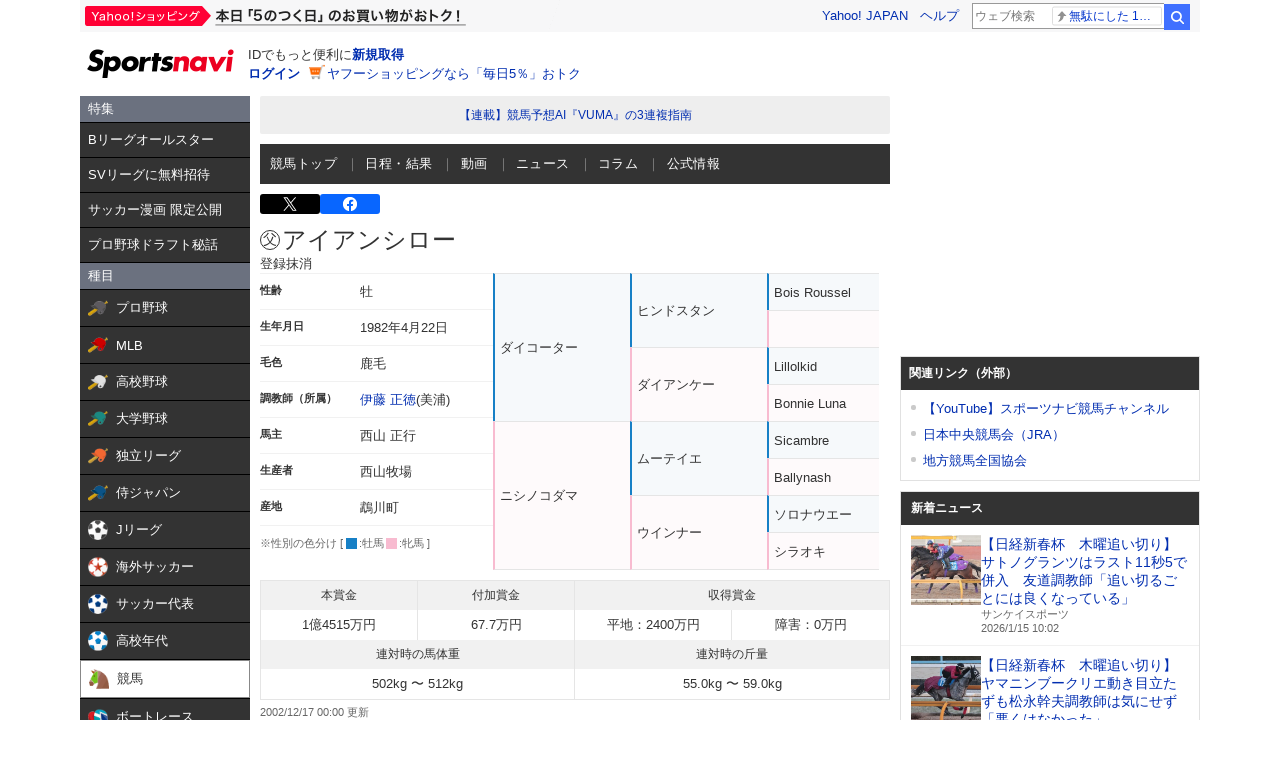

--- FILE ---
content_type: text/html; charset=utf-8
request_url: https://www.google.com/recaptcha/api2/aframe
body_size: 268
content:
<!DOCTYPE HTML><html><head><meta http-equiv="content-type" content="text/html; charset=UTF-8"></head><body><script nonce="pVqoXUCDnHlFb76P_UHXNw">/** Anti-fraud and anti-abuse applications only. See google.com/recaptcha */ try{var clients={'sodar':'https://pagead2.googlesyndication.com/pagead/sodar?'};window.addEventListener("message",function(a){try{if(a.source===window.parent){var b=JSON.parse(a.data);var c=clients[b['id']];if(c){var d=document.createElement('img');d.src=c+b['params']+'&rc='+(localStorage.getItem("rc::a")?sessionStorage.getItem("rc::b"):"");window.document.body.appendChild(d);sessionStorage.setItem("rc::e",parseInt(sessionStorage.getItem("rc::e")||0)+1);localStorage.setItem("rc::h",'1768439400380');}}}catch(b){}});window.parent.postMessage("_grecaptcha_ready", "*");}catch(b){}</script></body></html>

--- FILE ---
content_type: text/javascript; charset=UTF-8
request_url: https://yads.yjtag.yahoo.co.jp/tag?s=44040_17503&fr_id=yads_1455323-2&p_elem=ydn-mr&type=keiba_pc_other&u=https%3A%2F%2Fsports.yahoo.co.jp%2Fkeiba%2Fdirectory%2Fhorse%2F1982101666%2F&pv_ts=1768439395333&suid=dc58820d-8ddf-4f80-91af-23c83f2cc21e
body_size: 969
content:
yadsDispatchDeliverProduct({"dsCode":"44040_17503","patternCode":"44040_17503-157870","outputType":"js_frame","targetID":"ydn-mr","requestID":"0568336ae5cd295aa4892fb80df4f6cd","products":[{"adprodsetCode":"44040_17503-157870-172760","adprodType":4,"adTag":"<script onerror='YJ_YADS.passback()' type='text/javascript' src='//static.criteo.net/js/ld/publishertag.js'></script><script type='text/javascript'>var Criteo = Criteo || {};Criteo.events = Criteo.events || [];Criteo.events.push(function(){Criteo.DisplayAd({'zoneid':187370,'async': false})});</script>","width":"300","height":"600"},{"adprodsetCode":"44040_17503-157870-172761","adprodType":3,"adTag":"<script onerror='YJ_YADS.passback()' src='https://yads.yjtag.yahoo.co.jp/yda?adprodset=44040_17503-157870-172761&cb=1768439399360&p_elem=ydn-mr&pv_id=0568336ae5cd295aa4892fb80df4f6cd&suid=dc58820d-8ddf-4f80-91af-23c83f2cc21e&type=keiba_pc_other&u=https%3A%2F%2Fsports.yahoo.co.jp%2Fkeiba%2Fdirectory%2Fhorse%2F1982101666%2F' type='text/javascript'></script>","width":"300","height":"250","iframeFlag":0},{"adprodsetCode":"44040_17503-157870-172762","adprodType":5,"adTag":"<a href=\"https://donation.yahoo.co.jp/?cpt_n=filler&cpt_m=banner&cpt_s=yj&cpt_c=filler_banner_yj_300250\" target=\"_top\">\n  <img src=\"//s.yimg.jp/adv/yahoo/20161005test/8a701b176c_donation_bnr_300250.jpg\" width=\"300\" height=\"250\" border=\"0\">\n  </img>\n</a>","width":"300","height":"250"}],"measurable":1,"frameTag":"<div style=\"text-align:center;\"><iframe src=\"https://s.yimg.jp/images/listing/tool/yads/yads-iframe.html?s=44040_17503&fr_id=yads_1455323-2&p_elem=ydn-mr&type=keiba_pc_other&u=https%3A%2F%2Fsports.yahoo.co.jp%2Fkeiba%2Fdirectory%2Fhorse%2F1982101666%2F&pv_ts=1768439395333&suid=dc58820d-8ddf-4f80-91af-23c83f2cc21e\" style=\"border:none;clear:both;display:block;margin:auto;overflow:hidden\" allowtransparency=\"true\" data-resize-frame=\"true\" frameborder=\"0\" height=\"600\" id=\"yads_1455323-2\" name=\"yads_1455323-2\" scrolling=\"no\" title=\"Ad Content\" width=\"300\" allow=\"fullscreen; attribution-reporting\" allowfullscreen loading=\"eager\" ></iframe></div>"});